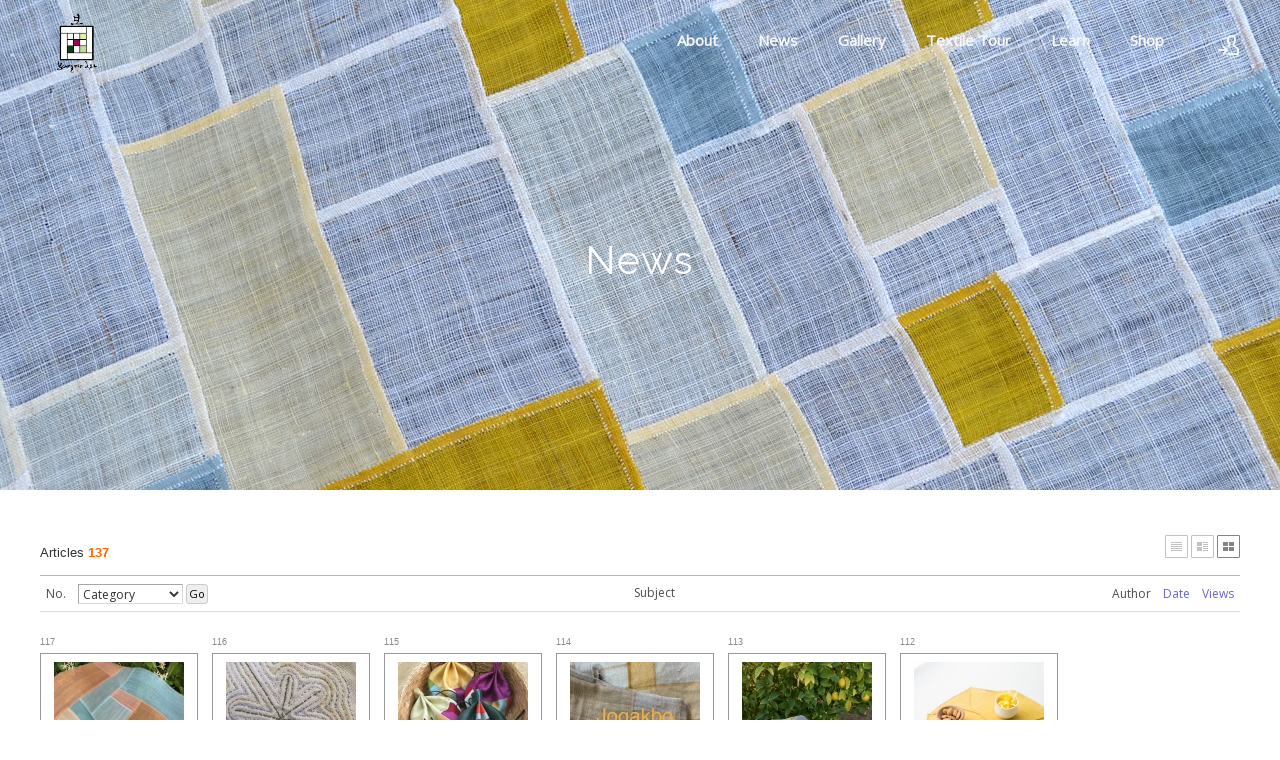

--- FILE ---
content_type: text/html; charset=UTF-8
request_url: http://www.youngminlee.com/index.php?mid=news&page=2&listStyle=gallery
body_size: 6428
content:
<!DOCTYPE html>
<html lang="en">
<head>
<!-- META -->
<meta charset="utf-8">
<meta name="Generator" content="XpressEngine">
<meta http-equiv="X-UA-Compatible" content="IE=edge">
<!-- TITLE -->
<title>News</title>
<!-- CSS -->
<link rel="stylesheet" href="/common/css/xe.min.css?20181224190518" />
<link rel="stylesheet" href="/modules/board/skins/xe_official/css/board.css?20190203214909" />
<link rel="stylesheet" href="/modules/board/skins/xe_official/css/white.css?20190203214909" />
<link rel="stylesheet" href="/layouts/youngmin/css/layout.min.css?20190416035020" />
<link rel="stylesheet" href="/layouts/youngmin/css/idangerous.swiper.css?20190228200811" />
<link rel="stylesheet" href="/layouts/youngmin/css/welcome.min.css?20190416032414" />
<link rel="stylesheet" href="/layouts/youngmin/css/webfont.min.css?20190228200814" />
<link rel="stylesheet" href="/common/xeicon/xeicon.min.css?20181224190607" />
<link rel="stylesheet" href="/layouts/youngmin/css/widget.login.min.css?20190228200816" />
<link rel="stylesheet" href="/modules/editor/styles/ckeditor_light/style.css?20181224192701" />
<link rel="stylesheet" href="/addons/jq_lightbox/css/jquery.lightbox-0.5.css?20190220044606" />
<!-- JS -->
<script>
var current_url = "http://www.youngminlee.com/?mid=news&page=2&listStyle=gallery";
var request_uri = "http://www.youngminlee.com/";
var current_mid = "news";
var waiting_message = "Requesting to the server, please wait.";
var ssl_actions = new Array();
var default_url = "http://www.youngminlee.com/";
</script>
<!--[if lt IE 9]><script src="/common/js/jquery-1.x.min.js?20181224190534"></script>
<![endif]--><!--[if gte IE 9]><!--><script src="/common/js/jquery.min.js?20181224190538"></script>
<!--<![endif]--><script src="/common/js/x.min.js?20181224190546"></script>
<script src="/common/js/xe.min.js?20181224190551"></script>
<script src="/modules/board/tpl/js/board.min.js?20181224192611"></script>
<script src="/layouts/youngmin/js/layout.min.js?20190228200941"></script>
<script src="/layouts/youngmin/js/jquery.parallax-scroll.min.js?20190228200940"></script>
<script src="/addons/jq_lightbox/js/jquery.lightbox-0.5.min.js?20190220044613"></script>
<!-- RSS -->
<!-- ICON -->
<link rel="shortcut icon" href="/files/attach/xeicon/favicon.ico" />

<meta name="viewport" content="width=device-width, user-scalable=yes">
<link rel="canonical" href="http://www.youngminlee.com/index.php?mid=news&page=2&listStyle=gallery" />
<meta property="og:locale" content="en_US" />
<meta property="og:type" content="website" />
<meta property="og:url" content="http://www.youngminlee.com/index.php?mid=news&page=2&listStyle=gallery" />
<meta property="og:title" content="News" /><script>
//<![CDATA[
xe.current_lang = "en";
xe.cmd_find = "Find";
xe.cmd_cancel = "Cancel";
xe.cmd_confirm = "Confirm";
xe.msg_no_root = "You cannot select a root.";
xe.msg_no_shortcut = "You cannot select a shortcut.";
xe.msg_select_menu = "Select target menu";
//]]>
</script>
</head>
<body>
																																		
										
																																					
		
	<p class="skip"><a href="#content">Skip to menu</a></p>
<div class="container onepage fixed_header  ">
	<!-- HEADER -->
	<div class="header_wrap xe-clearfix">
				<header class="header sub sub_type3">
			
			<h1 class="logo-item">
												<a href="/">
																									<img src="http://www.youngminlee.com/files/attach/images/3927/eea1e96000b82b8258ef0ce8f88b7562.gif" alt="" />
															</a>
			</h1>
			
			<div class="side">
				<ul>
					<!-- search -->
										<!-- admin -->
										<!-- login -->
					<li class="hover">
													<!-- before_login -->
							<a href="/index.php?mid=news&amp;page=2&amp;listStyle=gallery&amp;act=dispMemberLoginForm" id="ly_btn"><i class="xi-user-add"></i><span class="blind">Sign In/Sign Up</span></a>
							<div class="ly ly_login">
								<ul>
									<li><a id="ly_login_btn" href="/index.php?mid=news&amp;page=2&amp;listStyle=gallery&amp;act=dispMemberLoginForm" rel="nofollow">Sign In</a></li>
									<li><a href="/index.php?mid=news&amp;page=2&amp;listStyle=gallery&amp;act=dispMemberSignUpForm" rel="nofollow">Sign Up</a></li>
								</ul>
								<span class="edge"></span>
							</div>
							<!-- /before_login -->
											</li>
				</ul>
			</div>
			<!-- SNB -->
						<!-- GNB -->
			<nav class="gnb" id="gnb">
				<div id="mobile_menu_btn" class="menu_btn">
					<div class="menu_bar">
						<div class="btn1"></div>
						<div class="btn2"></div>
						<div class="btn3"></div>
					</div>
				</div>
				<ul>
					<li>
						<a href="/profile">About</a>
												<ul class="depth2">
							<li>
								<a href="/profile">Youngmin Lee</a>
															</li><li>
								<a href="/bojagi">Bojagi</a>
															</li><li>
								<a href="/maedeup">Maedeup</a>
															</li><li>
								<a href="/contact">Contact</a>
															</li>						</ul>					</li><li>
						<a href="/news">News</a>
																	</li><li>
						<a href="/gallery">Gallery</a>
																	</li><li>
						<a href="/about_tour">Textile Tour</a>
												<ul class="depth2">
							<li>
								<a href="/about_tour">About</a>
															</li><li>
								<a href="/faq_tour">FAQ</a>
															</li><li>
								<a href="/ask_tour">Contact</a>
															</li>						</ul>					</li><li>
						<a href="#">Learn</a>
												<ul class="depth2">
							<li>
								<a href="/video">Video Clips</a>
															</li><li>
								<a href="/resource">Resource</a>
															</li>						</ul>					</li><li>
						<a href="/shop">Shop</a>
												<ul class="depth2">
							<li>
								<a href="/book">Book</a>
															</li><li>
								<a href="/ssamsoljogakbokit">Ssamsol Jogakbo Kit</a>
															</li><li>
								<a href="/saeksilnubikit">Saeksilnubi Kit</a>
															</li><li>
								<a href="/kit">Flower Pincushion Kit</a>
															</li><li>
								<a href="/lotusleaf">Lotus Leaf Mat</a>
															</li><li>
								<a href="/mandudumplingmobilekit">Mandu, Dumpling Mobile Kit</a>
															</li><li>
								<a href="/ramie">Fabric-Ramie</a>
															</li><li>
								<a href="/silkorgnaza">Silk Organza</a>
															</li><li>
								<a href="/soldout">Sold Out</a>
															</li>						</ul>					</li>				</ul>
			</nav>			<!-- /GNB -->
		</header>
	</div>
	<!-- END:HEADER -->
	<!-- VISUAL-SUBHEADER -->
	<div class="visual sub sub_type3">
														<span class="bg_img" style="background-image:url('./layouts/youngmin/img/sub_banner_02.jpg')"></span>
		<span class="mask"></span>
		<div class="sub_title">
			<h1>News</h1>
		</div>
	</div>    <!-- Swiper -->
    	<!-- /VISUAL -->
	<!-- BODY -->
	<div class="body fixed-width sub none">
		<!-- LNB -->
				<!-- /LNB -->
		<!-- CONTENT -->
			<div class="content" id="content">
				    	            <div class="board">
    <div class="boardHeader">
						    </div>
        <div class="boardInformation">
                <div class="infoSum">Articles <strong>137</strong></div>
        		
		<div class="infoView">
			<ul>
								<li class="listTypeClassic icon"><a href="/index.php?mid=news&amp;page=2&amp;listStyle=list" title="Classic Style"><span>Classic Style</span></a></li>
				<li class="listTypeZine icon"><a href="/index.php?mid=news&amp;page=2&amp;listStyle=webzine" title="Zine Style"><span>Zine Style</span></a></li>
				<li class="listTypeGallery icon active"><a href="/index.php?mid=news&amp;page=2&amp;listStyle=gallery" title="Gallery Style"><span>Gallery Style</span></a></li>
			</ul>
		</div>
    </div>
    <form action="./" method="get" class="boardListForm"><input type="hidden" name="error_return_url" value="/index.php?mid=news&amp;page=2&amp;listStyle=gallery" /><input type="hidden" name="act" value="" /><input type="hidden" name="mid" value="news" /><input type="hidden" name="vid" value="" />
    <fieldset>
        <legend>List of Articles</legend>
        <table cellspacing="0" border="1" summary="List of Articles" class="boardList">
			<thead>
				<tr>
					
											
							
						
													<th scope="col">No.</th>
												
																	
							
						
												
																	
							
						
													<th scope="col" class="title">
																<span class="jumpTo">
									<select name="category" id="board_category">
										<option value="">Category</option>
																				<option value="178" > News (83)</option>
																				<option value="179" > Workshop (53)</option>
																			</select>
									<button type="button" name="go_button" id="go_button" onclick="doChangeCategory()">Go</button>
								</span>
																Subject							</th>
												
																	
							
						
													<th scope="col">Author</th>
												
																	
							
						
													<th scope="col"><a href="/index.php?mid=news&amp;page=2&amp;listStyle=gallery&amp;sort_index=regdate&amp;order_type=desc">Date</a></th>
												
																	
							
						
													<th scope="col"><a href="/index.php?mid=news&amp;page=2&amp;listStyle=gallery&amp;sort_index=readed_count&amp;order_type=desc">Views</a></th>
												
																				</tr>
			</thead>
	
			<tbody>
	
							
					
						</tbody>
        </table>
		                                                 		<ul class="boardList thumbList">
									<li style="width:148px;height:214px;">
			
                                                    
                                                                                                    <p class="num">117</p>
                                                                                
                                                                                                    <div class="thumb">
                                                                    <a href="/index.php?mid=news&amp;page=2&amp;listStyle=gallery&amp;document_srl=13597" title="Ssamsol Jogakbo"><img src="http://www.youngminlee.com/files/thumbnails/597/013/130x130.crop.jpg?20210103105008" alt=""/></a>
                                                            </div>
                                                                                
                                                                                                    <div class="title" style="width:148px;height:214px;">
                                                            </div>
                                                                                
                                                                        <ul class="meta">                                                            <li class="author"><a href="#popup_menu_area" class="member_666" onclick="return false">Youngmin Lee</a></li>
                                                                                                            
                                                                                                                                    <li class="date">Jan 03, 2021</li>
                                                                                                            
                                                                                                                                    <li class="reading">Views 6365</li>
                                                                                                        </ul>			</li>
												<li style="width:148px;height:214px;">
			
                                                    
                                                                                                    <p class="num">116</p>
                                                                                
                                                                                                    <div class="thumb">
                                                                    <a href="/index.php?mid=news&amp;page=2&amp;listStyle=gallery&amp;document_srl=13595" title="Saeksilnubi class on 2/6 and 2/20"><img src="http://www.youngminlee.com/files/thumbnails/595/013/130x130.crop.jpg?20210103104728" alt=""/></a>
                                                            </div>
                                                                                
                                                                                                    <div class="title" style="width:148px;height:214px;">
                                                            </div>
                                                                                
                                                                        <ul class="meta">                                                            <li class="author"><a href="#popup_menu_area" class="member_666" onclick="return false">Youngmin Lee</a></li>
                                                                                                            
                                                                                                                                    <li class="date">Jan 03, 2021</li>
                                                                                                            
                                                                                                                                    <li class="reading">Views 5675</li>
                                                                                                        </ul>			</li>
												<li style="width:148px;height:214px;">
			
                                                    
                                                                                                    <p class="num">115</p>
                                                                                
                                                                                                    <div class="thumb">
                                                                    <a href="/index.php?mid=news&amp;page=2&amp;listStyle=gallery&amp;document_srl=13099" title="Bok Jumeoni class on Jan. 16 2021"><img src="http://www.youngminlee.com/files/thumbnails/099/013/130x130.crop.jpg?20201214211020" alt=""/></a>
                                                            </div>
                                                                                
                                                                                                    <div class="title" style="width:148px;height:214px;">
                                                            </div>
                                                                                
                                                                        <ul class="meta">                                                            <li class="author"><a href="#popup_menu_area" class="member_666" onclick="return false">Youngmin Lee</a></li>
                                                                                                            
                                                                                                                                    <li class="date">Dec 14, 2020</li>
                                                                                                            
                                                                                                                                    <li class="reading">Views 5519</li>
                                                                                                        </ul>			</li>
												<li style="width:148px;height:214px;">
			
                                                    
                                                                                                    <p class="num">114</p>
                                                                                
                                                                                                    <div class="thumb">
                                                                    <a href="/index.php?mid=news&amp;page=2&amp;listStyle=gallery&amp;document_srl=12659" title="Jogakbo print fabric"><img src="http://www.youngminlee.com/files/thumbnails/659/012/130x130.crop.jpg?20201107001350" alt=""/></a>
                                                            </div>
                                                                                
                                                                                                    <div class="title" style="width:148px;height:214px;">
                                                            </div>
                                                                                
                                                                        <ul class="meta">                                                            <li class="author"><a href="#popup_menu_area" class="member_666" onclick="return false">Youngmin Lee</a></li>
                                                                                                            
                                                                                                                                    <li class="date">Nov 06, 2020</li>
                                                                                                            
                                                                                                                                    <li class="reading">Views 7049</li>
                                                                                                        </ul>			</li>
												<li style="width:148px;height:214px;">
			
                                                    
                                                                                                    <p class="num">113</p>
                                                                                
                                                                                                    <div class="thumb">
                                                                    <a href="/index.php?mid=news&amp;page=2&amp;listStyle=gallery&amp;document_srl=12657" title="Flower Pincushion class at A Verb on 12/5/2020"><img src="http://www.youngminlee.com/files/thumbnails/657/012/130x130.crop.jpg?20201107000627" alt=""/></a>
                                                            </div>
                                                                                
                                                                                                    <div class="title" style="width:148px;height:214px;">
                                                            </div>
                                                                                
                                                                        <ul class="meta">                                                            <li class="author"><a href="#popup_menu_area" class="member_666" onclick="return false">Youngmin Lee</a></li>
                                                                                                            
                                                                                                                                    <li class="date">Nov 06, 2020</li>
                                                                                                            
                                                                                                                                    <li class="reading">Views 5514</li>
                                                                                                        </ul>			</li>
												<li style="width:148px;height:214px;">
			
                                                    
                                                                                                    <p class="num">112</p>
                                                                                
                                                                                                    <div class="thumb">
                                                                    <a href="/index.php?mid=news&amp;page=2&amp;listStyle=gallery&amp;document_srl=12552" title="Lotus Leaf Mat Kit Available"><img src="http://www.youngminlee.com/files/thumbnails/552/012/130x130.crop.jpg?20201012213053" alt=""/></a>
                                                            </div>
                                                                                
                                                                                                    <div class="title" style="width:148px;height:214px;">
                                                            </div>
                                                                                
                                                                        <ul class="meta">                                                            <li class="author"><a href="#popup_menu_area" class="member_666" onclick="return false">Youngmin Lee</a></li>
                                                                                                            
                                                                                                                                    <li class="date">Oct 04, 2020</li>
                                                                                                            
                                                                                                                                    <li class="reading">Views 8383</li>
                                                                                                        </ul>			</li>
												<li style="width:148px;height:214px;">
			
                                                    
                                                                                                    <p class="num">111</p>
                                                                                
                                                                                                    <div class="thumb">
                                                                    <a href="/index.php?mid=news&amp;page=2&amp;listStyle=gallery&amp;document_srl=12548" title="Bojagi, Wrapping Cloths DVD is available to watch online"><img src="http://www.youngminlee.com/files/thumbnails/548/012/130x130.crop.jpg?20201002182744" alt=""/></a>
                                                            </div>
                                                                                
                                                                                                    <div class="title" style="width:148px;height:214px;">
                                                            </div>
                                                                                
                                                                        <ul class="meta">                                                            <li class="author"><a href="#popup_menu_area" class="member_666" onclick="return false">Youngmin Lee</a></li>
                                                                                                            
                                                                                                                                    <li class="date">Oct 02, 2020</li>
                                                                                                            
                                                                                                                                    <li class="reading">Views 5466</li>
                                                                                                        </ul>			</li>
												<li style="width:148px;height:214px;">
			
                                                    
                                                                                                    <p class="num">110</p>
                                                                                
                                                                                                    <div class="thumb">
                                                                    <a href="/index.php?mid=news&amp;page=2&amp;listStyle=gallery&amp;document_srl=11720" title="Flower Pin Cushion  class at A Verb for Keeping Warm"><img src="http://www.youngminlee.com/files/thumbnails/720/011/130x130.crop.jpg?20200812210508" alt=""/></a>
                                                            </div>
                                                                                
                                                                                                    <div class="title" style="width:148px;height:214px;">
                                                            </div>
                                                                                
                                                                        <ul class="meta">                                                            <li class="author"><a href="#popup_menu_area" class="member_666" onclick="return false">Youngmin Lee</a></li>
                                                                                                            
                                                                                                                                    <li class="date">Aug 12, 2020</li>
                                                                                                            
                                                                                                                                    <li class="reading">Views 5487</li>
                                                                                                        </ul>			</li>
												<li style="width:148px;height:214px;">
			
                                                    
                                                                                                    <p class="num">109</p>
                                                                                
                                                                                                    <div class="thumb">
                                                                    <a href="/index.php?mid=news&amp;page=2&amp;listStyle=gallery&amp;document_srl=11718" title="Interview with Create Whimsy Spotlight"><img src="http://www.youngminlee.com/files/thumbnails/718/011/130x130.crop.jpg?20200812205938" alt=""/></a>
                                                            </div>
                                                                                
                                                                                                    <div class="title" style="width:148px;height:214px;">
                                                            </div>
                                                                                
                                                                        <ul class="meta">                                                            <li class="author"><a href="#popup_menu_area" class="member_666" onclick="return false">Youngmin Lee</a></li>
                                                                                                            
                                                                                                                                    <li class="date">Aug 12, 2020</li>
                                                                                                            
                                                                                                                                    <li class="reading">Views 5867</li>
                                                                                                        </ul>			</li>
												<li style="width:148px;height:214px;">
			
                                                    
                                                                                                    <p class="num">108</p>
                                                                                
                                                                                                    <div class="thumb">
                                                                    <a href="/index.php?mid=news&amp;page=2&amp;listStyle=gallery&amp;document_srl=11614" title="July Gwi Jumeoni Class"><img src="http://www.youngminlee.com/files/thumbnails/614/011/130x130.crop.jpg?20200705214103" alt=""/></a>
                                                            </div>
                                                                                
                                                                                                    <div class="title" style="width:148px;height:214px;">
                                                            </div>
                                                                                
                                                                        <ul class="meta">                                                            <li class="author"><a href="#popup_menu_area" class="member_666" onclick="return false">Youngmin Lee</a></li>
                                                                                                            
                                                                                                                                    <li class="date">Jul 05, 2020</li>
                                                                                                            
                                                                                                                                    <li class="reading">Views 5677</li>
                                                                                                        </ul>			</li>
												<li style="width:148px;height:214px;">
			
                                                    
                                                                                                    <p class="num">107</p>
                                                                                
                                                                                                    <div class="thumb">
                                                                    <a href="/index.php?mid=news&amp;page=2&amp;listStyle=gallery&amp;document_srl=11413" title="Knot Bouquet Class is coming up!"><img src="http://www.youngminlee.com/files/thumbnails/413/011/130x130.crop.jpg?20200531185023" alt=""/></a>
                                                            </div>
                                                                                
                                                                                                    <div class="title" style="width:148px;height:214px;">
                                                            </div>
                                                                                
                                                                        <ul class="meta">                                                            <li class="author"><a href="#popup_menu_area" class="member_666" onclick="return false">Youngmin Lee</a></li>
                                                                                                            
                                                                                                                                    <li class="date">May 25, 2020</li>
                                                                                                            
                                                                                                                                    <li class="reading">Views 3554</li>
                                                                                                        </ul>			</li>
												<li style="width:148px;height:214px;">
			
                                                    
                                                                                                    <p class="num">106</p>
                                                                                
                                                                                                    <div class="thumb">
                                                                    <a href="/index.php?mid=news&amp;page=2&amp;listStyle=gallery&amp;document_srl=11393" title="Gwi Jumeoni sachet class"><img src="http://www.youngminlee.com/files/thumbnails/393/011/130x130.crop.jpg?20200531184942" alt=""/></a>
                                                            </div>
                                                                                
                                                                                                    <div class="title" style="width:148px;height:214px;">
                                                            </div>
                                                                                
                                                                        <ul class="meta">                                                            <li class="author"><a href="#popup_menu_area" class="member_666" onclick="return false">Youngmin Lee</a></li>
                                                                                                            
                                                                                                                                    <li class="date">May 23, 2020</li>
                                                                                                            
                                                                                                                                    <li class="reading">Views 5047</li>
                                                                                                        </ul>			</li>
												<li style="width:148px;height:214px;">
			
                                                    
                                                                                                    <p class="num">105</p>
                                                                                
                                                                                                    <div class="thumb">
                                                                    <a href="/index.php?mid=news&amp;page=2&amp;listStyle=gallery&amp;document_srl=11310" title="Flower Pin Cushion Booklet is now available!"><img src="http://www.youngminlee.com/files/thumbnails/310/011/130x130.crop.jpg?20200506154613" alt=""/></a>
                                                            </div>
                                                                                
                                                                                                    <div class="title" style="width:148px;height:214px;">
                                                            </div>
                                                                                
                                                                        <ul class="meta">                                                            <li class="author"><a href="#popup_menu_area" class="member_666" onclick="return false">Youngmin Lee</a></li>
                                                                                                            
                                                                                                                                    <li class="date">May 06, 2020</li>
                                                                                                            
                                                                                                                                    <li class="reading">Views 6166</li>
                                                                                                        </ul>			</li>
												<li style="width:148px;height:214px;">
			
                                                    
                                                                                                    <p class="num">104</p>
                                                                                
                                                                                                    <div class="thumb">
                                                                    <a href="/index.php?mid=news&amp;page=2&amp;listStyle=gallery&amp;document_srl=11092" title="Facebook live stream at ACTA's page"><img src="http://www.youngminlee.com/files/thumbnails/092/011/130x130.crop.jpg?20200417202859" alt=""/></a>
                                                            </div>
                                                                                
                                                                                                    <div class="title" style="width:148px;height:214px;">
                                                            </div>
                                                                                
                                                                        <ul class="meta">                                                            <li class="author"><a href="#popup_menu_area" class="member_666" onclick="return false">Youngmin Lee</a></li>
                                                                                                            
                                                                                                                                    <li class="date">Apr 17, 2020</li>
                                                                                                            
                                                                                                                                    <li class="reading">Views 6927</li>
                                                                                                        </ul>			</li>
												<li style="width:148px;height:214px;">
			
                                                    
                                                                                                    <p class="num">103</p>
                                                                                
                                                                                                    <div class="thumb">
                                                                    <a href="/index.php?mid=news&amp;page=2&amp;listStyle=gallery&amp;document_srl=10238" title="Maedeub class on March 15th in San Francisco"><img src="http://www.youngminlee.com/files/thumbnails/238/010/130x130.crop.jpg?20200211200641" alt=""/></a>
                                                            </div>
                                                                                
                                                                                                    <div class="title" style="width:148px;height:214px;">
                                                            </div>
                                                                                
                                                                        <ul class="meta">                                                            <li class="author"><a href="#popup_menu_area" class="member_666" onclick="return false">Youngmin Lee</a></li>
                                                                                                            
                                                                                                                                    <li class="date">Feb 11, 2020</li>
                                                                                                            
                                                                                                                                    <li class="reading">Views 5693</li>
                                                                                                        </ul>			</li>
												<li style="width:148px;height:214px;">
			
                                                    
                                                                                                    <p class="num">102</p>
                                                                                
                                                                                                    <div class="thumb">
                                                                    <a href="/index.php?mid=news&amp;page=2&amp;listStyle=gallery&amp;document_srl=10236" title="Jogakbo class at the San Francisco School of Needlework and Design"><img src="http://www.youngminlee.com/files/thumbnails/236/010/130x130.crop.jpg?20200211200115" alt=""/></a>
                                                            </div>
                                                                                
                                                                                                    <div class="title" style="width:148px;height:214px;">
                                                            </div>
                                                                                
                                                                        <ul class="meta">                                                            <li class="author"><a href="#popup_menu_area" class="member_666" onclick="return false">Youngmin Lee</a></li>
                                                                                                            
                                                                                                                                    <li class="date">Feb 11, 2020</li>
                                                                                                            
                                                                                                                                    <li class="reading">Views 5659</li>
                                                                                                        </ul>			</li>
												<li style="width:148px;height:214px;">
			
                                                    
                                                                                                    <p class="num">101</p>
                                                                                
                                                                                                    <div class="thumb">
                                                                    <a href="/index.php?mid=news&amp;page=2&amp;listStyle=gallery&amp;document_srl=4227" title="Flower Pin Cushion Class at A Verb for Keeping Warm"><img src="http://www.youngminlee.com/files/thumbnails/227/004/130x130.crop.jpg?20191206010704" alt=""/></a>
                                                            </div>
                                                                                
                                                                                                    <div class="title" style="width:148px;height:214px;">
                                                            </div>
                                                                                
                                                                        <ul class="meta">                                                            <li class="author"><a href="#popup_menu_area" class="member_666" onclick="return false">Youngmin Lee</a></li>
                                                                                                            
                                                                                                                                    <li class="date">Dec 05, 2019</li>
                                                                                                            
                                                                                                                                    <li class="reading">Views 5888</li>
                                                                                                        </ul>			</li>
												<li style="width:148px;height:214px;">
			
                                                    
                                                                                                    <p class="num">100</p>
                                                                                
                                                                                                    <div class="thumb">
                                                                    <a href="/index.php?mid=news&amp;page=2&amp;listStyle=gallery&amp;document_srl=4225" title="Korea Textile Tour 2020"><img src="http://www.youngminlee.com/files/thumbnails/225/004/130x130.crop.jpg?20191206184343" alt=""/></a>
                                                            </div>
                                                                                
                                                                                                    <div class="title" style="width:148px;height:214px;">
                                                            </div>
                                                                                
                                                                        <ul class="meta">                                                            <li class="author"><a href="#popup_menu_area" class="member_666" onclick="return false">Youngmin Lee</a></li>
                                                                                                            
                                                                                                                                    <li class="date">Dec 04, 2019</li>
                                                                                                            
                                                                                                                                    <li class="reading">Views 8705</li>
                                                                                                        </ul>			</li>
												<li style="width:148px;height:214px;">
			
                                                    
                                                                                                    <p class="num">99</p>
                                                                                
                                                                                                    <div class="thumb">
                                                                    <a href="/index.php?mid=news&amp;page=2&amp;listStyle=gallery&amp;document_srl=4205" title="Korea Textile Tour 2019 went well!"><img src="http://www.youngminlee.com/files/thumbnails/205/004/130x130.crop.jpg?20191122011710" alt=""/></a>
                                                            </div>
                                                                                
                                                                                                    <div class="title" style="width:148px;height:214px;">
                                                            </div>
                                                                                
                                                                        <ul class="meta">                                                            <li class="author"><a href="#popup_menu_area" class="member_666" onclick="return false">Youngmin Lee</a></li>
                                                                                                            
                                                                                                                                    <li class="date">Nov 21, 2019</li>
                                                                                                            
                                                                                                                                    <li class="reading">Views 6867</li>
                                                                                                        </ul>			</li>
												<li style="width:148px;height:214px;">
			
                                                    
                                                                                                    <p class="num">98</p>
                                                                                
                                                                                                    <div class="thumb">
                                                                    <a href="/index.php?mid=news&amp;page=2&amp;listStyle=gallery&amp;document_srl=4164" title="Thank you for coming to my opening reception!"><img src="http://www.youngminlee.com/files/thumbnails/164/004/130x130.crop.jpg?20191002115711" alt=""/></a>
                                                            </div>
                                                                                
                                                                                                    <div class="title" style="width:148px;height:214px;">
                                                            </div>
                                                                                
                                                                        <ul class="meta">                                                            <li class="author"><a href="#popup_menu_area" class="member_666" onclick="return false">Youngmin Lee</a></li>
                                                                                                            
                                                                                                                                    <li class="date">Oct 02, 2019</li>
                                                                                                            
                                                                                                                                    <li class="reading">Views 6709</li>
                                                                                                        </ul>			</li>
								</ul>
		
                
    </fieldset>
</form>
<div class="boardNavigation">
    <div class="btnArea">
						<span class="etc">
						<span class="btn"><a href="/index.php?mid=news&amp;page=2&amp;listStyle=gallery">List</a></span>
					</span>
    </div>
    <div class="pagination">
        <a href="/index.php?mid=news&amp;listStyle=gallery" class="prevEnd">First Page</a> 
                                    <a href="/index.php?mid=news&amp;page=1&amp;listStyle=gallery">1</a>
                                                <strong>2</strong> 
                                                <a href="/index.php?mid=news&amp;page=3&amp;listStyle=gallery">3</a>
                                                <a href="/index.php?mid=news&amp;page=4&amp;listStyle=gallery">4</a>
                                                <a href="/index.php?mid=news&amp;page=5&amp;listStyle=gallery">5</a>
                                                <a href="/index.php?mid=news&amp;page=6&amp;listStyle=gallery">6</a>
                                                <a href="/index.php?mid=news&amp;page=7&amp;listStyle=gallery">7</a>
                            <a href="/index.php?mid=news&amp;page=7&amp;listStyle=gallery" class="nextEnd">Last Page</a>
    </div>
</div>
</div>
			</div>
					<!-- /CONTENT -->
	</div>
	<!-- END:BODY -->
	<footer class="footer" style="border-bottom-color:#c4e48c">
		<div class="f_info_area">
			<div class="f_info">
									<p class="f_logo">
						<a href="#">
															<img src="http://www.youngminlee.com/files/attach/images/3927/99b983892094b5c6d2fc3736e15da7d1.gif" alt="" />
													</a>
					</p>
					<p class="sub_desc"></p>
							</div>
			<div class="f_info2">
				<div class="connect">
				<ul>
					<li>
						<a href="https://www.facebook.com/youngmin.lee.357" target="_blank" class="ico"><i class="xi-facebook"></i><span class="blind">Facebook</span></a>
					</li>
					<li>
						<a href="https://www.instagram.com/youngminlee_bojagi" target="_blank" class="ico"><i class="xi-instagram"></i><span class="blind">Instagram</span></a>
					</li>
					<li>
						<a href="/contact" target="_blank" class="ico"><i class="xi-envelope"></i><span class="blind">MAIL</span></a>
					</li>
				</ul>
				</div>
			</div>
		</div>
		<div class="f_cr_area">
			<p class="copyright">
									© youngminlee.com, All rights reserved							</p>
			<ul class="mobile-footer-member">
								<li><a href="/index.php?mid=news&amp;page=2&amp;listStyle=gallery&amp;act=dispMemberLoginForm" rel="nofollow">Sign In</a></li>
				<li><a href="/index.php?mid=news&amp;page=2&amp;listStyle=gallery&amp;act=dispMemberSignUpForm" rel="nofollow">Sign Up</a></li>
							</ul>
		</div>
	</footer>
</div>
<!-- TOP -->
<a href="#" class="btn_top"><i class="xi-angle-up"><span class="blind">Up</span></i></a>
<!-- /TOP -->
<!-- Login widget -->
<section class="login_widget" style="display:none">
		<div class="ly_dimmed"></div>
	<div class="signin">
		<div class="login-header">
			<h1>LOGIN</h1>
		</div>
		<div class="login-body">
			<form action="/index.php?act=procMemberLogin" method="post" autocomplete="off"><input type="hidden" name="error_return_url" value="/index.php?mid=news&amp;page=2&amp;listStyle=gallery" /><input type="hidden" name="mid" value="news" /><input type="hidden" name="vid" value="" />
				<input type="hidden" name="act" value="procMemberLogin" />
				<input type="hidden" name="success_return_url" value="http://www.youngminlee.com/index.php?mid=news&amp;page=2&amp;listStyle=gallery" />
				<input type="hidden" name="xe_validator_id" value="layouts/xedition/layout/1" />
				<fieldset>
					<legend class="blind">Sign In</legend>
					<div class="control-group">
						<div class="group">
							<input type="text" name="user_id" id="uemail" required="true" />
							<span class="highlight"></span>
							<span class="bar"></span>
							<label class="info_label" for="uemail">User ID</label>
						</div>
						<div class="group">
							<input type="password" name="password" id="upw" required="true" />
							<span class="highlight"></span>
							<span class="bar"></span>
							<label class="info_label" for="upw">Password</label>
						</div>
					</div>
										<div class="control-group">
						<label class="chk_label" for="keepid_opt">
							<input type="checkbox" name="keep_signed" id="keepid_opt" value="Y" />
							<span class="checkbox"></span> Keep me signed in.						</label>
						<div id="warning">
							<p style="text-align:right;"><i class="xi-close"></i></p>
							<p>You will be still signed in even when the browser is closed.<br />It is not recommended to use this if you are using a public computer, for your personal information could be violated.</p>
							<div class="edge"></div>
						</div>
						<button type="submit" class="btn_submit">Sign In</button>
					</div>
				</fieldset>
			</form>
		</div>
		<div class="login-footer">
			<a href="/index.php?mid=news&amp;page=2&amp;listStyle=gallery&amp;act=dispMemberFindAccount" rel="nofollow">Find Account Info</a>
			<span class="f_bar">|</span>
			<a href="/index.php?mid=news&amp;page=2&amp;listStyle=gallery&amp;act=dispMemberSignUpForm" rel="nofollow">Sign Up</a>
		</div>
		<a href="#" class="btn_ly_popup"><span class="blind">닫기</span></a>
	</div>
	<script>
	jQuery(function ($) {
		var keep_msg = $("#warning");
		$(".chk_label").on("mouseenter mouseleave focusin focusout", function (e) {
			if(e.type == "mouseenter" || e.type == "focusin") {
				keep_msg.show();
			}
			else {
				keep_msg.hide();
			}
		});
		$("#ly_login_btn, #ly_btn").click(function () {
			$(".login_widget").show();
			return false;
		});
		$(".btn_ly_popup").click(function () {
			$(".login_widget").hide();
			return false;
		});
		$("input").blur(function () {
			var $this = $(this);
			if ($this.val()) {
				$this.addClass("used");
			}
			else {
				$this.removeClass("used");
			}
		});
	});
	</script>
</section><!-- /Login widget -->    
<!-- ETC -->
<div class="wfsr"></div>
<script src="/files/cache/js_filter_compiled/d046d1841b9c79c545b82d3be892699d.en.compiled.js?20190423012931"></script><script src="/files/cache/js_filter_compiled/1bdc15d63816408b99f674eb6a6ffcea.en.compiled.js?20190423012931"></script><script src="/files/cache/js_filter_compiled/9b007ee9f2af763bb3d35e4fb16498e9.en.compiled.js?20190423012931"></script><script src="/addons/autolink/autolink.js?20181224185827"></script><script src="/modules/board/skins/xe_official/js/snsV3.js?20190203214911"></script><script src="/addons/jq_lightbox/js/xe.js?20190220044614"></script><script src="/addons/jq_lightbox/js/black.js?20190220044612"></script></body>
</html>
